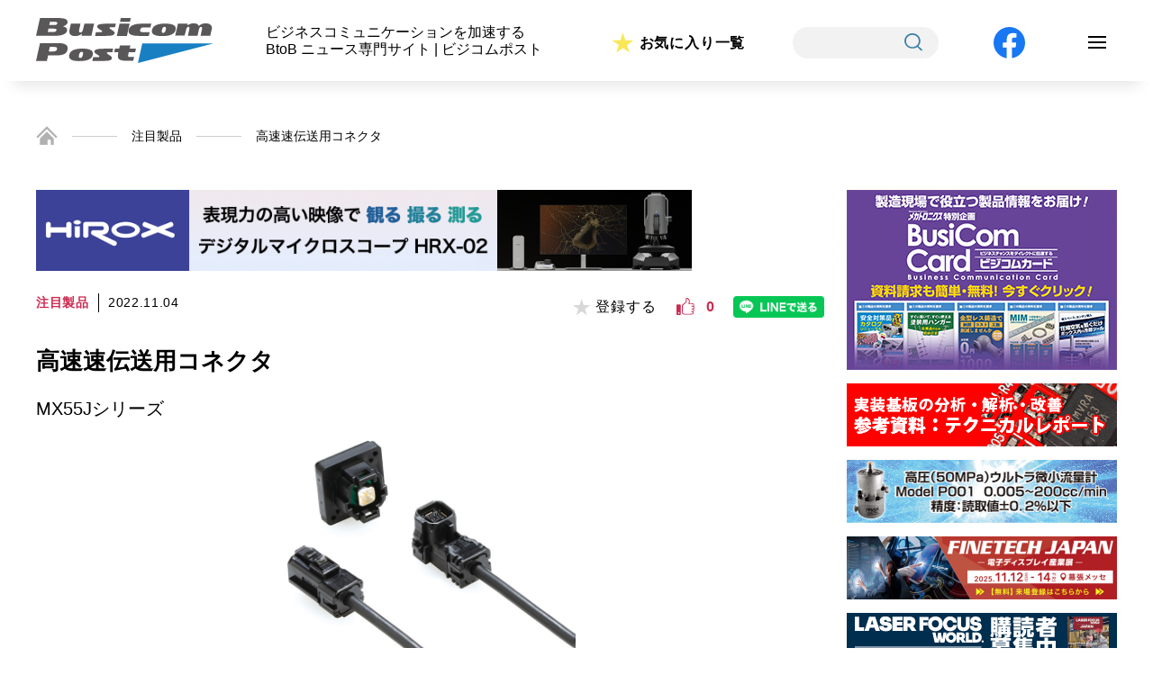

--- FILE ---
content_type: text/html; charset=UTF-8
request_url: https://busicompost.com/product/%E9%AB%98%E9%80%9F%E9%80%9F%E4%BC%9D%E9%80%81%E7%94%A8%E3%82%B3%E3%83%8D%E3%82%AF%E3%82%BF/
body_size: 10922
content:











<!doctype html>
<html><head>
	<!-- Google Tag Manager -->
	<script>(function(w,d,s,l,i){w[l]=w[l]||[];w[l].push({'gtm.start':
	new Date().getTime(),event:'gtm.js'});var f=d.getElementsByTagName(s)[0],
	j=d.createElement(s),dl=l!='dataLayer'?'&l='+l:'';j.async=true;j.src=
	'https://www.googletagmanager.com/gtm.js?id='+i+dl;f.parentNode.insertBefore(j,f);
	})(window,document,'script','dataLayer','GTM-THL5M7P');</script>
	<!-- End Google Tag Manager -->

    <meta charset="utf-8">
    <meta http-equiv="X-UA-Compatible" content="IE=edge">
    <meta name="viewport" content="width=device-width">
    <meta name="ニュース専門サイト,ビジコムポスト,注目製品,イベント情報,新着,スペシャルインタービュー,テクニカルレポート" content="">
    <meta name="ビジネスコミュニケーションを加速する BtoB ニュース専門サイト ビジコムポスト · 注目製品 · イベント情報 · 新着 · スペシャルインタービュー · テクニカルレポート" content="">
	    <title>高速速伝送用コネクタ｜Busicom Post</title>
    	<link rel="icon" href="https://busicompost.com/assets/images/common/faviconV2.png" />
    <link rel="stylesheet" href="https://busicompost.com/assets/css/style.css">
	<link rel="stylesheet" href="https://busicompost.com/assets/css/index.css">
	<link rel="stylesheet" href="https://busicompost.com/assets/css/common.css">

	<!-- ご意見・お問い合わせ -->
	
	<!-- ご意見・お問い合わせ（確認画面） -->
	
	<!-- ご意見・お問い合わせ（完了画面） -->
	
	<!-- 新規会員登録（閲覧者用） -->
	
	<!-- 新規会員登録（閲覧者用）（確認画面） -->
	
	<!-- 新規会員登録（閲覧者用）（完了画面） -->
	
	<!-- ご意見・お問い合わせ -->
	
	<!-- 産業界主要企業カタログ総覧（資料請求） -->
	
	<!-- 産業界主要企業カタログ総覧（確認画面） -->
	
	<!-- 産業界主要企業カタログ総覧（完了画面） -->
	
	<!-- ビジコム専用WEBページ（資料請求） -->
	
	<!-- ビジコム専用WEBページ（確認画面） -->
	
	<!-- ビジコム専用WEBページ（完了画面） -->
	
	<!-- ビジコムポストについて -->
	
	<!-- 広告掲載について -->
	
	<!-- 著作権について -->
	
	<!-- プライバシーポリシー -->
	
	<!-- ログイン -->
	
	<!-- 新規会員登録 -->
	
	<!-- 会員プロフィール -->
	
	<!-- お気に入り一覧 -->
	
	<!-- TOPICS -->
	
	<!-- TOPICS詳細 -->
	
	<!-- 検索結果一覧 -->
	
	<!-- テクニカルレポート一覧 -->
	
	<!-- テクニカルレポート詳細 -->
	
	<!-- 注目製品一覧 -->
	
	<!-- 注目製品詳細 -->
		<link rel="stylesheet" href="https://busicompost.com/assets/css/single-product.css" media="all">
	
	<!-- 新着記事一覧 -->
	
	<!-- スペシャルインタビュー一覧 -->
	
	<!-- スペシャルインタビュー詳細 -->
	
	<!-- お気に入り記事一覧 -->
	
	<!-- イベント一覧 -->
	
    <!-- イベント情報詳細 -->
	
	<!-- 産業界主要企業カタログ総覧 -->
	
	<!-- メカトロニクス Digital Book版 -->
	
	<!-- メカトロニクス Digital Book版詳細 -->
	
	<!-- 実装技術 Digital Book 特別版 -->
	
	<!-- ビジコム専用WEBページ -->
	
	<!-- ハッシュタグ -->
	


	<!-- css -->

    <!-- JS -->
    <script src="https://code.jquery.com/jquery-3.4.1.js"></script>
    <script>
        if ( ( navigator.userAgent.indexOf( 'iPhone' ) > 0 ) || navigator.userAgent.indexOf( 'iPod' ) > 0 || navigator.userAgent.indexOf( 'Android' ) > 0 ) {
            document.write( '<meta name="viewport" content="width=device-width,user-scalable=yes,maximum-scale=2">' );
        } else {
            document.write( '<meta name="viewport" content="width=1200,user-scalable=yes,maximum-scale=2">' );
        }
    </script>

	<meta name='robots' content='max-image-preview:large' />
<link rel='dns-prefetch' href='//s.w.org' />
<script type="text/javascript">
window._wpemojiSettings = {"baseUrl":"https:\/\/s.w.org\/images\/core\/emoji\/13.1.0\/72x72\/","ext":".png","svgUrl":"https:\/\/s.w.org\/images\/core\/emoji\/13.1.0\/svg\/","svgExt":".svg","source":{"concatemoji":"https:\/\/busicompost.com\/wp-includes\/js\/wp-emoji-release.min.js?ver=5.9.12"}};
/*! This file is auto-generated */
!function(e,a,t){var n,r,o,i=a.createElement("canvas"),p=i.getContext&&i.getContext("2d");function s(e,t){var a=String.fromCharCode;p.clearRect(0,0,i.width,i.height),p.fillText(a.apply(this,e),0,0);e=i.toDataURL();return p.clearRect(0,0,i.width,i.height),p.fillText(a.apply(this,t),0,0),e===i.toDataURL()}function c(e){var t=a.createElement("script");t.src=e,t.defer=t.type="text/javascript",a.getElementsByTagName("head")[0].appendChild(t)}for(o=Array("flag","emoji"),t.supports={everything:!0,everythingExceptFlag:!0},r=0;r<o.length;r++)t.supports[o[r]]=function(e){if(!p||!p.fillText)return!1;switch(p.textBaseline="top",p.font="600 32px Arial",e){case"flag":return s([127987,65039,8205,9895,65039],[127987,65039,8203,9895,65039])?!1:!s([55356,56826,55356,56819],[55356,56826,8203,55356,56819])&&!s([55356,57332,56128,56423,56128,56418,56128,56421,56128,56430,56128,56423,56128,56447],[55356,57332,8203,56128,56423,8203,56128,56418,8203,56128,56421,8203,56128,56430,8203,56128,56423,8203,56128,56447]);case"emoji":return!s([10084,65039,8205,55357,56613],[10084,65039,8203,55357,56613])}return!1}(o[r]),t.supports.everything=t.supports.everything&&t.supports[o[r]],"flag"!==o[r]&&(t.supports.everythingExceptFlag=t.supports.everythingExceptFlag&&t.supports[o[r]]);t.supports.everythingExceptFlag=t.supports.everythingExceptFlag&&!t.supports.flag,t.DOMReady=!1,t.readyCallback=function(){t.DOMReady=!0},t.supports.everything||(n=function(){t.readyCallback()},a.addEventListener?(a.addEventListener("DOMContentLoaded",n,!1),e.addEventListener("load",n,!1)):(e.attachEvent("onload",n),a.attachEvent("onreadystatechange",function(){"complete"===a.readyState&&t.readyCallback()})),(n=t.source||{}).concatemoji?c(n.concatemoji):n.wpemoji&&n.twemoji&&(c(n.twemoji),c(n.wpemoji)))}(window,document,window._wpemojiSettings);
</script>
<style type="text/css">
img.wp-smiley,
img.emoji {
	display: inline !important;
	border: none !important;
	box-shadow: none !important;
	height: 1em !important;
	width: 1em !important;
	margin: 0 0.07em !important;
	vertical-align: -0.1em !important;
	background: none !important;
	padding: 0 !important;
}
</style>
	<link rel='stylesheet' id='wp-block-library-css'  href='https://busicompost.com/wp-includes/css/dist/block-library/style.min.css?ver=5.9.12' type='text/css' media='all' />
<style id='global-styles-inline-css' type='text/css'>
body{--wp--preset--color--black: #000000;--wp--preset--color--cyan-bluish-gray: #abb8c3;--wp--preset--color--white: #ffffff;--wp--preset--color--pale-pink: #f78da7;--wp--preset--color--vivid-red: #cf2e2e;--wp--preset--color--luminous-vivid-orange: #ff6900;--wp--preset--color--luminous-vivid-amber: #fcb900;--wp--preset--color--light-green-cyan: #7bdcb5;--wp--preset--color--vivid-green-cyan: #00d084;--wp--preset--color--pale-cyan-blue: #8ed1fc;--wp--preset--color--vivid-cyan-blue: #0693e3;--wp--preset--color--vivid-purple: #9b51e0;--wp--preset--gradient--vivid-cyan-blue-to-vivid-purple: linear-gradient(135deg,rgba(6,147,227,1) 0%,rgb(155,81,224) 100%);--wp--preset--gradient--light-green-cyan-to-vivid-green-cyan: linear-gradient(135deg,rgb(122,220,180) 0%,rgb(0,208,130) 100%);--wp--preset--gradient--luminous-vivid-amber-to-luminous-vivid-orange: linear-gradient(135deg,rgba(252,185,0,1) 0%,rgba(255,105,0,1) 100%);--wp--preset--gradient--luminous-vivid-orange-to-vivid-red: linear-gradient(135deg,rgba(255,105,0,1) 0%,rgb(207,46,46) 100%);--wp--preset--gradient--very-light-gray-to-cyan-bluish-gray: linear-gradient(135deg,rgb(238,238,238) 0%,rgb(169,184,195) 100%);--wp--preset--gradient--cool-to-warm-spectrum: linear-gradient(135deg,rgb(74,234,220) 0%,rgb(151,120,209) 20%,rgb(207,42,186) 40%,rgb(238,44,130) 60%,rgb(251,105,98) 80%,rgb(254,248,76) 100%);--wp--preset--gradient--blush-light-purple: linear-gradient(135deg,rgb(255,206,236) 0%,rgb(152,150,240) 100%);--wp--preset--gradient--blush-bordeaux: linear-gradient(135deg,rgb(254,205,165) 0%,rgb(254,45,45) 50%,rgb(107,0,62) 100%);--wp--preset--gradient--luminous-dusk: linear-gradient(135deg,rgb(255,203,112) 0%,rgb(199,81,192) 50%,rgb(65,88,208) 100%);--wp--preset--gradient--pale-ocean: linear-gradient(135deg,rgb(255,245,203) 0%,rgb(182,227,212) 50%,rgb(51,167,181) 100%);--wp--preset--gradient--electric-grass: linear-gradient(135deg,rgb(202,248,128) 0%,rgb(113,206,126) 100%);--wp--preset--gradient--midnight: linear-gradient(135deg,rgb(2,3,129) 0%,rgb(40,116,252) 100%);--wp--preset--duotone--dark-grayscale: url('#wp-duotone-dark-grayscale');--wp--preset--duotone--grayscale: url('#wp-duotone-grayscale');--wp--preset--duotone--purple-yellow: url('#wp-duotone-purple-yellow');--wp--preset--duotone--blue-red: url('#wp-duotone-blue-red');--wp--preset--duotone--midnight: url('#wp-duotone-midnight');--wp--preset--duotone--magenta-yellow: url('#wp-duotone-magenta-yellow');--wp--preset--duotone--purple-green: url('#wp-duotone-purple-green');--wp--preset--duotone--blue-orange: url('#wp-duotone-blue-orange');--wp--preset--font-size--small: 13px;--wp--preset--font-size--medium: 20px;--wp--preset--font-size--large: 36px;--wp--preset--font-size--x-large: 42px;}.has-black-color{color: var(--wp--preset--color--black) !important;}.has-cyan-bluish-gray-color{color: var(--wp--preset--color--cyan-bluish-gray) !important;}.has-white-color{color: var(--wp--preset--color--white) !important;}.has-pale-pink-color{color: var(--wp--preset--color--pale-pink) !important;}.has-vivid-red-color{color: var(--wp--preset--color--vivid-red) !important;}.has-luminous-vivid-orange-color{color: var(--wp--preset--color--luminous-vivid-orange) !important;}.has-luminous-vivid-amber-color{color: var(--wp--preset--color--luminous-vivid-amber) !important;}.has-light-green-cyan-color{color: var(--wp--preset--color--light-green-cyan) !important;}.has-vivid-green-cyan-color{color: var(--wp--preset--color--vivid-green-cyan) !important;}.has-pale-cyan-blue-color{color: var(--wp--preset--color--pale-cyan-blue) !important;}.has-vivid-cyan-blue-color{color: var(--wp--preset--color--vivid-cyan-blue) !important;}.has-vivid-purple-color{color: var(--wp--preset--color--vivid-purple) !important;}.has-black-background-color{background-color: var(--wp--preset--color--black) !important;}.has-cyan-bluish-gray-background-color{background-color: var(--wp--preset--color--cyan-bluish-gray) !important;}.has-white-background-color{background-color: var(--wp--preset--color--white) !important;}.has-pale-pink-background-color{background-color: var(--wp--preset--color--pale-pink) !important;}.has-vivid-red-background-color{background-color: var(--wp--preset--color--vivid-red) !important;}.has-luminous-vivid-orange-background-color{background-color: var(--wp--preset--color--luminous-vivid-orange) !important;}.has-luminous-vivid-amber-background-color{background-color: var(--wp--preset--color--luminous-vivid-amber) !important;}.has-light-green-cyan-background-color{background-color: var(--wp--preset--color--light-green-cyan) !important;}.has-vivid-green-cyan-background-color{background-color: var(--wp--preset--color--vivid-green-cyan) !important;}.has-pale-cyan-blue-background-color{background-color: var(--wp--preset--color--pale-cyan-blue) !important;}.has-vivid-cyan-blue-background-color{background-color: var(--wp--preset--color--vivid-cyan-blue) !important;}.has-vivid-purple-background-color{background-color: var(--wp--preset--color--vivid-purple) !important;}.has-black-border-color{border-color: var(--wp--preset--color--black) !important;}.has-cyan-bluish-gray-border-color{border-color: var(--wp--preset--color--cyan-bluish-gray) !important;}.has-white-border-color{border-color: var(--wp--preset--color--white) !important;}.has-pale-pink-border-color{border-color: var(--wp--preset--color--pale-pink) !important;}.has-vivid-red-border-color{border-color: var(--wp--preset--color--vivid-red) !important;}.has-luminous-vivid-orange-border-color{border-color: var(--wp--preset--color--luminous-vivid-orange) !important;}.has-luminous-vivid-amber-border-color{border-color: var(--wp--preset--color--luminous-vivid-amber) !important;}.has-light-green-cyan-border-color{border-color: var(--wp--preset--color--light-green-cyan) !important;}.has-vivid-green-cyan-border-color{border-color: var(--wp--preset--color--vivid-green-cyan) !important;}.has-pale-cyan-blue-border-color{border-color: var(--wp--preset--color--pale-cyan-blue) !important;}.has-vivid-cyan-blue-border-color{border-color: var(--wp--preset--color--vivid-cyan-blue) !important;}.has-vivid-purple-border-color{border-color: var(--wp--preset--color--vivid-purple) !important;}.has-vivid-cyan-blue-to-vivid-purple-gradient-background{background: var(--wp--preset--gradient--vivid-cyan-blue-to-vivid-purple) !important;}.has-light-green-cyan-to-vivid-green-cyan-gradient-background{background: var(--wp--preset--gradient--light-green-cyan-to-vivid-green-cyan) !important;}.has-luminous-vivid-amber-to-luminous-vivid-orange-gradient-background{background: var(--wp--preset--gradient--luminous-vivid-amber-to-luminous-vivid-orange) !important;}.has-luminous-vivid-orange-to-vivid-red-gradient-background{background: var(--wp--preset--gradient--luminous-vivid-orange-to-vivid-red) !important;}.has-very-light-gray-to-cyan-bluish-gray-gradient-background{background: var(--wp--preset--gradient--very-light-gray-to-cyan-bluish-gray) !important;}.has-cool-to-warm-spectrum-gradient-background{background: var(--wp--preset--gradient--cool-to-warm-spectrum) !important;}.has-blush-light-purple-gradient-background{background: var(--wp--preset--gradient--blush-light-purple) !important;}.has-blush-bordeaux-gradient-background{background: var(--wp--preset--gradient--blush-bordeaux) !important;}.has-luminous-dusk-gradient-background{background: var(--wp--preset--gradient--luminous-dusk) !important;}.has-pale-ocean-gradient-background{background: var(--wp--preset--gradient--pale-ocean) !important;}.has-electric-grass-gradient-background{background: var(--wp--preset--gradient--electric-grass) !important;}.has-midnight-gradient-background{background: var(--wp--preset--gradient--midnight) !important;}.has-small-font-size{font-size: var(--wp--preset--font-size--small) !important;}.has-medium-font-size{font-size: var(--wp--preset--font-size--medium) !important;}.has-large-font-size{font-size: var(--wp--preset--font-size--large) !important;}.has-x-large-font-size{font-size: var(--wp--preset--font-size--x-large) !important;}
</style>
<link rel='stylesheet' id='wp-ulike-css'  href='https://busicompost.com/wp-content/plugins/wp-ulike/assets/css/wp-ulike.min.css?ver=4.5.9' type='text/css' media='all' />
<link rel='stylesheet' id='wp-members-css'  href='https://busicompost.com/wp-content/plugins/wp-members/assets/css/forms/generic-no-float.min.css?ver=3.4.1.2' type='text/css' media='all' />
<script type='text/javascript' src='https://busicompost.com/wp-includes/js/jquery/jquery.min.js?ver=3.6.0' id='jquery-core-js'></script>
<script type='text/javascript' src='https://busicompost.com/wp-includes/js/jquery/jquery-migrate.min.js?ver=3.3.2' id='jquery-migrate-js'></script>
<link rel="https://api.w.org/" href="https://busicompost.com/wp-json/" /><link rel="alternate" type="application/json" href="https://busicompost.com/wp-json/wp/v2/product/35886" /><link rel="EditURI" type="application/rsd+xml" title="RSD" href="https://busicompost.com/xmlrpc.php?rsd" />
<link rel="wlwmanifest" type="application/wlwmanifest+xml" href="https://busicompost.com/wp-includes/wlwmanifest.xml" /> 
<meta name="generator" content="WordPress 5.9.12" />
<link rel="canonical" href="https://busicompost.com/product/%e9%ab%98%e9%80%9f%e9%80%9f%e4%bc%9d%e9%80%81%e7%94%a8%e3%82%b3%e3%83%8d%e3%82%af%e3%82%bf/" />
<link rel='shortlink' href='https://busicompost.com/?p=35886' />
<link rel="alternate" type="application/json+oembed" href="https://busicompost.com/wp-json/oembed/1.0/embed?url=https%3A%2F%2Fbusicompost.com%2Fproduct%2F%25e9%25ab%2598%25e9%2580%259f%25e9%2580%259f%25e4%25bc%259d%25e9%2580%2581%25e7%2594%25a8%25e3%2582%25b3%25e3%2583%258d%25e3%2582%25af%25e3%2582%25bf%2F" />
<link rel="alternate" type="text/xml+oembed" href="https://busicompost.com/wp-json/oembed/1.0/embed?url=https%3A%2F%2Fbusicompost.com%2Fproduct%2F%25e9%25ab%2598%25e9%2580%259f%25e9%2580%259f%25e4%25bc%259d%25e9%2580%2581%25e7%2594%25a8%25e3%2582%25b3%25e3%2583%258d%25e3%2582%25af%25e3%2582%25bf%2F&#038;format=xml" />

</head>
<body id=single-product >
	<!-- Google Tag Manager (noscript) -->
	<noscript><iframe src="https://www.googletagmanager.com/ns.html?id=GTM-THL5M7P"
	height="0" width="0" style="display:none;visibility:hidden"></iframe></noscript>
	<!-- End Google Tag Manager (noscript) -->

<header style="padding:20px">
	<div class="wrap">
		<div id="logo"><a href="https://busicompost.com/"><img src="https://busicompost.com/assets/images/common/i_logo.svg" alt=""></a></div>
		<p class="pc">ビジネスコミュニケーションを加速する<br>BtoB ニュース専門サイト | ビジコムポスト</p>

		<div class="favorite"><a href="https://busicompost.com/favorite/">お気に入り一覧</a></div>
		<div class="search">
			<span>
				<form action="https://busicompost.com" method="get" id="searchform">
    <input type="text" name="s" id="s">
    <button type="submit"><img src="https://busicompost.com/assets/images/common/i_search.svg" alt="検索"></button>
</form>
			</span>
		</div>
		<div class="facebook"><a href="https://www.facebook.com/Busicompost/" target="_blank"><img src="https://busicompost.com/assets/images/common/bt_facebook.svg" alt="FACEBOOK"></a></div>
				<div class="navi-btn" id="navi-btn">
			<span></span>
			<span></span>
			<span></span>
		</div>
		<div class="search search-sp">
			<span>
				<form action="https://busicompost.com" method="get" id="searchform">
    <input type="text" name="s" id="s">
    <button type="submit"><img src="https://busicompost.com/assets/images/common/i_search.svg" alt="検索"></button>
</form>
			</span>
		</div>
		<div id="navi-menu">
			<ul>
				<li>
					<a href="https://busicompost.com/">
						TOP<br><span>トップ</span>
					</a>
				</li>
				<li>
					<a href="https://busicompost.com/news-list">
						NEWS<br><span>新着情報</span>
					</a>
				</li>
				<li>
					<a href="https://busicompost.com/product">
						PRODUCT<br><span>注目製品</span>
					</a>
				</li>
				<li>
					<a href="https://busicompost.com/interview">
						INTERVIEW<br><span>スペシャルインタビュー</span>
					</a>
				</li>
				<li>
					<a href="https://busicompost.com/report">
						TECHNICAL REPORT<br><span>テクニカルレポート</span>
					</a>
				</li>
				<li>
					<a href="https://busicompost.com/topics">
						TOPICS<br><span>トピックス</span>
					</a>
				</li>
				<li>
					<a href="https://busicompost.com/events">
						EVENTS<br><span>イベント情報</span>
					</a>
				</li>
				<li>
					<a href="https://busicompost.com/book">
						MECHATRONICS DIGITAL BOOK<br><span>メカトロニクス デジタルブック</span>
					</a>
				</li>
				<li>
					<a href="https://busicompost.com/jisso">
						JISSO DIGITAL BOOK<br><span>実装技術 デジタルブック</span>
					</a>
				</li>
							</ul>
		</div>


	</div>
</header>	
<!-- パンくずリスト -->
<section id="breadcrumb">
	<ul class="breadcrumb-list">
		<li><a href="https://busicompost.com/"><img src="https://busicompost.com/assets/images/common/i_home.png" alt="ホーム"></a></li>
		<li><a href="https://busicompost.com/product">注目製品</a></li>
        <li>高速速伝送用コネクタ</li>
	</ul>
</section>
    
<!-- Main Contents -->
<main>
	<section>
		
		<div class="main_contents">
			<div class="main_banner pc">
		 
		<a href="https://www.hirox.com/?utm_source=busicompost&utm_medium=banner&utm_campaign=Gicho_banner_big" Onclick="ga('send','event','ad', 'click','super_rectangle');" class="img01" target="_blank"><img src="https://busicompost.com/wp-content/uploads/2024/09/bt_hirox-2.png" alt=""></a>
			</div>
<!-- while文 -->
<!-- if文 -->			<div class="block">
				<div class="cat_box">
					<div class="cat">注目製品</div>
					<div class="date">2022.11.04</div>
					<div class="fav_box">
						<div class="reg">
							<button class="favorite_button_in" data-favorite-id="35886">
								<p><span>登録する</span></p>
							</button>
						</div>
						<div class="good">		<div class="wpulike wpulike-default " ><div class="wp_ulike_general_class wp_ulike_is_not_liked"><button type="button"
					aria-label="いいねボタン"
					data-ulike-id="35886"
					data-ulike-nonce="3c04926512"
					data-ulike-type="post"
					data-ulike-template="wpulike-default"
					data-ulike-display-likers=""
					data-ulike-likers-style="popover"
					class="wp_ulike_btn wp_ulike_put_image wp_post_btn_35886"></button><span class="count-box wp_ulike_counter_up" data-ulike-counter-value="0"></span>			</div><style>.wp_ulike_btn.wp_ulike_put_image:after { background-image: url(https://www.busicompost.jp/wp-content/uploads/2022/01/i_like.png) !important; }</style>		</div>
	</div>
						<div class="line"><a href="http://line.me/R/msg/text/?高速速伝送用コネクタ%0D%0Ahttps://busicompost.com/product/%e9%ab%98%e9%80%9f%e9%80%9f%e4%bc%9d%e9%80%81%e7%94%a8%e3%82%b3%e3%83%8d%e3%82%af%e3%82%bf/"><img src="https://busicompost.com/assets/images/single-product-cr/bt_line.png"></a></div>
					</div>
                 </div>
				
				<div class="title">高速速伝送用コネクタ</div>
				<div class="name">MX55Jシリーズ</div>
				                
                                <figure>
                    <img src="https://busicompost.com/wp-content/uploads/2022/11/19-4-ZZZ-21.jpg" alt="">
                </figure>
                
                <p><p>車載デジタルカメラ向けの高速伝送用コネクタ。特徴は、①差動信号LVDSに対応した伝送特性を実現、②リアケースコネクタは車載カメラ標準サイズに設定（23×23mm）、③伝送性能と信頼性確保のため、ハーネスにて供給、④GNDシェルにてコネクタ全面を覆い、端子をグランドとして使用することでEMI対策を強化、⑤コネクタの嵌合に際しては耐こじり構造とし、メカニカルロックを採用、⑥誤挿入防止のためのキーを設置、⑦ケーブルコネクタのキーを変更することで4方向のケーブル引出しが可能（アングルタイプ）、⑧小型ながら高い保持力を実現、など。</p>
</p>				
                <!-- ページャー -->
				<ul class="pagination">
																													</ul>
				
				
				
				<div class="source_list">
					<dl>
						<dt>会社名</dt>
						<dd><a href="https://www.jae.com" target="_blank" class="link">日本航空電子工業（株）　</a></dd>
						<dt>所在地</dt>
						<dd>東京都渋谷区道玄坂1-21-1</dd>
					</dl>
				</div>
				<div class="tags">
					<a href="https://busicompost.com/tag/%e3%82%b3%e3%83%8d%e3%82%af%e3%82%bf/">#コネクタ</a>				</div>
				
				<div class="bt_induction">
					<div class="prev">
                                                    <p><a href="https://busicompost.com/product/%e7%9b%b4%e6%b5%81%e9%9b%bb%e6%ba%90/" rel="prev">前の記事</a></p>
                                            </div>
					<div class="next">
                                                    <p><a href="https://busicompost.com/product/%e3%82%aa%e3%82%b7%e3%83%ad%e3%82%b9%e3%82%b3%e3%83%bc%e3%83%97-13/" rel="next">次の記事</a></p>
                                            </div>
				</div>
				
			</div>
			
			<!-- 関連記事 -->
						<aside class="related_post">
				<div class="block">
					<h3 class="dot">関連記事</h3>
					<ul class="news_list">

						
						<li>
                                                        <a href="https://busicompost.com/product/%e9%98%b2%e6%b0%b4%e5%88%86%e5%b2%90%e3%82%b3%e3%83%8d%e3%82%af%e3%82%bf-2/">
                                                            <div class="date">2025.11.14</div>
                                <div class="txt_box" >
                                                                        <div class="title">防水分岐コネクタ</div>
                                                                                                             
                                    <p>各種工事関係車両におけるワイヤハーネスの電源、信号分岐接続向けに、多様な回路構成バリエーションに対応可能な防水分岐コネクタ。特徴は、①多様な分岐バリエ...</p>
                                                                                                        </div>

                                                                                                            <figure class="img" >
                                        <img src="https://busicompost.com/wp-content/uploads/2025/11/25-12-C-1.jpg" alt="">
                                    </figure>
                                    
                                <a href="https://busicompost.com/product">
                                    <div class="cat_box">
                                        <div class="cat">
                                            注目製品                                        </div>
                                    </div>
                                </a>
                            </a>
                            <div class="fav_box">
                                <div class="reg">
                                    <button class="favorite_button_in" data-favorite-id="59433">
                                        <p><span>登録する</span></p>
                                    </button>
                                </div>
                                <div class="good"><object>		<div class="wpulike wpulike-default " ><div class="wp_ulike_general_class wp_ulike_is_not_liked"><button type="button"
					aria-label="いいねボタン"
					data-ulike-id="59433"
					data-ulike-nonce="36b563dbe4"
					data-ulike-type="post"
					data-ulike-template="wpulike-default"
					data-ulike-display-likers=""
					data-ulike-likers-style="popover"
					class="wp_ulike_btn wp_ulike_put_image wp_post_btn_59433"></button><span class="count-box wp_ulike_counter_up" data-ulike-counter-value="0"></span>			</div><style>.wp_ulike_btn.wp_ulike_put_image:after { background-image: url(https://www.busicompost.jp/wp-content/uploads/2022/01/i_like.png) !important; }</style>		</div>
	</object></div>
                            </div>
                        </li>
						
						<li>
                                                        <a href="https://busicompost.com/product/%e9%98%b2%e6%b0%b4%e5%88%86%e5%b2%90%e3%82%b3%e3%83%8d%e3%82%af%e3%82%bf/">
                                                            <div class="date">2025.11.06</div>
                                <div class="txt_box" >
                                                                        <div class="title">防水分岐コネクタ</div>
                                                                                                             
                                    <p>各種工事関係車両におけるワイヤハーネスの電源、信号分岐接続向けに、多様な回路構成バリエーションに対応可能な防水分岐コネクタ。特徴は、①多様な分岐バリエ...</p>
                                                                                                        </div>

                                                                                                            <figure class="img" >
                                        <img src="https://busicompost.com/wp-content/uploads/2025/10/25-11-ROB-04.jpg" alt="">
                                    </figure>
                                    
                                <a href="https://busicompost.com/product">
                                    <div class="cat_box">
                                        <div class="cat">
                                            注目製品                                        </div>
                                    </div>
                                </a>
                            </a>
                            <div class="fav_box">
                                <div class="reg">
                                    <button class="favorite_button_in" data-favorite-id="59281">
                                        <p><span>登録する</span></p>
                                    </button>
                                </div>
                                <div class="good"><object>		<div class="wpulike wpulike-default " ><div class="wp_ulike_general_class wp_ulike_is_not_liked"><button type="button"
					aria-label="いいねボタン"
					data-ulike-id="59281"
					data-ulike-nonce="817ea5eda0"
					data-ulike-type="post"
					data-ulike-template="wpulike-default"
					data-ulike-display-likers=""
					data-ulike-likers-style="popover"
					class="wp_ulike_btn wp_ulike_put_image wp_post_btn_59281"></button><span class="count-box wp_ulike_counter_up" data-ulike-counter-value="0"></span>			</div><style>.wp_ulike_btn.wp_ulike_put_image:after { background-image: url(https://www.busicompost.jp/wp-content/uploads/2022/01/i_like.png) !important; }</style>		</div>
	</object></div>
                            </div>
                        </li>
						
						<li>
                                                        <a href="https://busicompost.com/product/%e5%9e%82%e7%9b%b4%e3%83%ac%e3%82%bb%e3%83%97%e3%82%bf%e3%82%af%e3%83%ab%e3%82%b3%e3%83%8d%e3%82%af%e3%82%bf-3/">
                                                            <div class="date">2025.10.24</div>
                                <div class="txt_box" >
                                                                        <div class="title">垂直レセプタクルコネクタ</div>
                                                                                                             
                                    <p>プラグコネクタとの嵌合を容易にするガイドを設け、接続の確実性と作業効率を向上させた垂直レセプタクルコネクタ。特徴は、①嵌合ガイドを設けプラグコネクタの...</p>
                                                                                                        </div>

                                                                                                            <figure class="img" >
                                        <img src="https://busicompost.com/wp-content/uploads/2025/10/25-11-FPD-01.jpg" alt="">
                                    </figure>
                                    
                                <a href="https://busicompost.com/product">
                                    <div class="cat_box">
                                        <div class="cat">
                                            注目製品                                        </div>
                                    </div>
                                </a>
                            </a>
                            <div class="fav_box">
                                <div class="reg">
                                    <button class="favorite_button_in" data-favorite-id="59158">
                                        <p><span>登録する</span></p>
                                    </button>
                                </div>
                                <div class="good"><object>		<div class="wpulike wpulike-default " ><div class="wp_ulike_general_class wp_ulike_is_not_liked"><button type="button"
					aria-label="いいねボタン"
					data-ulike-id="59158"
					data-ulike-nonce="d58140175b"
					data-ulike-type="post"
					data-ulike-template="wpulike-default"
					data-ulike-display-likers=""
					data-ulike-likers-style="popover"
					class="wp_ulike_btn wp_ulike_put_image wp_post_btn_59158"></button><span class="count-box wp_ulike_counter_up" data-ulike-counter-value="0"></span>			</div><style>.wp_ulike_btn.wp_ulike_put_image:after { background-image: url(https://www.busicompost.jp/wp-content/uploads/2022/01/i_like.png) !important; }</style>		</div>
	</object></div>
                            </div>
                        </li>
						
						<li>
                                                        <a href="https://busicompost.com/product/microsd-express%e3%82%ab%e3%83%bc%e3%83%89%e5%af%be%e5%bf%9c%e3%82%b3%e3%83%8d%e3%82%af%e3%82%bf-2/">
                                                            <div class="date">2025.10.14</div>
                                <div class="txt_box" >
                                                                        <div class="title">microSD EXPRESSカード対応コネクタ</div>
                                                                                                             
                                    <p>大容量データを高速に読み書きできる新規格の記録媒体「microSD EXPRESSカード」に対応したプッシュ-プッシュタイプコネクタ。特徴は、①PIC...</p>
                                                                                                        </div>

                                                                                                            <figure class="img" >
                                        <img src="https://busicompost.com/wp-content/uploads/2025/10/25-11-C-3.jpg" alt="">
                                    </figure>
                                    
                                <a href="https://busicompost.com/product">
                                    <div class="cat_box">
                                        <div class="cat">
                                            注目製品                                        </div>
                                    </div>
                                </a>
                            </a>
                            <div class="fav_box">
                                <div class="reg">
                                    <button class="favorite_button_in" data-favorite-id="59030">
                                        <p><span>登録する</span></p>
                                    </button>
                                </div>
                                <div class="good"><object>		<div class="wpulike wpulike-default " ><div class="wp_ulike_general_class wp_ulike_is_not_liked"><button type="button"
					aria-label="いいねボタン"
					data-ulike-id="59030"
					data-ulike-nonce="113ef49ec7"
					data-ulike-type="post"
					data-ulike-template="wpulike-default"
					data-ulike-display-likers=""
					data-ulike-likers-style="popover"
					class="wp_ulike_btn wp_ulike_put_image wp_post_btn_59030"></button><span class="count-box wp_ulike_counter_up" data-ulike-counter-value="0"></span>			</div><style>.wp_ulike_btn.wp_ulike_put_image:after { background-image: url(https://www.busicompost.jp/wp-content/uploads/2022/01/i_like.png) !important; }</style>		</div>
	</object></div>
                            </div>
                        </li>
						
						<li>
                                                        <a href="https://busicompost.com/product/microsd-express%e3%82%ab%e3%83%bc%e3%83%89%e5%af%be%e5%bf%9c%e3%82%b3%e3%83%8d%e3%82%af%e3%82%bf/">
                                                            <div class="date">2025.09.12</div>
                                <div class="txt_box" >
                                                                        <div class="title">microSD EXPRESSカード対応コネクタ</div>
                                                                                                             
                                    <p>大容量データを高速に読み書きできる新規格の記録媒体「microSD EXPRESSカード」に対応したプッシュ-プッシュタイプコネクタ。特徴は、①PIC...</p>
                                                                                                        </div>

                                                                                                            <figure class="img" >
                                        <img src="https://busicompost.com/wp-content/uploads/2025/09/25-10-CEA-08.jpg" alt="">
                                    </figure>
                                    
                                <a href="https://busicompost.com/product">
                                    <div class="cat_box">
                                        <div class="cat">
                                            注目製品                                        </div>
                                    </div>
                                </a>
                            </a>
                            <div class="fav_box">
                                <div class="reg">
                                    <button class="favorite_button_in" data-favorite-id="58736">
                                        <p><span>登録する</span></p>
                                    </button>
                                </div>
                                <div class="good"><object>		<div class="wpulike wpulike-default " ><div class="wp_ulike_general_class wp_ulike_is_not_liked"><button type="button"
					aria-label="いいねボタン"
					data-ulike-id="58736"
					data-ulike-nonce="82674d01b1"
					data-ulike-type="post"
					data-ulike-template="wpulike-default"
					data-ulike-display-likers=""
					data-ulike-likers-style="popover"
					class="wp_ulike_btn wp_ulike_put_image wp_post_btn_58736"></button><span class="count-box wp_ulike_counter_up" data-ulike-counter-value="0"></span>			</div><style>.wp_ulike_btn.wp_ulike_put_image:after { background-image: url(https://www.busicompost.jp/wp-content/uploads/2022/01/i_like.png) !important; }</style>		</div>
	</object></div>
                            </div>
                        </li>
																		</ul>
				</div>
			</aside>
		</div><!-- main_contents -->
		
		
<!doctype html>
<html><head>
    <link rel="stylesheet" href="https://busicompost.com/assets/css/style.css">
	<link rel="stylesheet" href="https://busicompost.com/assets/css/common.css">
</head>
<div class="ad_contents">
		<div class="main_banner sp">
					<a href="" Onclick="ga('send','event','ad','click','super_rectangle');" class="img01" target="_blank"><img src="https://busicompost.com/wp-content/uploads/2024/09/bt_hirox-2.png" alt=""></a>
					</div>
	<div class="ad_company">
			<ul>
												<li class="side_rectangle">
					<a href="https://www.busicompost.com/busicom/" Onclick="ga('send','event','ad','click','side_rectangle');" target="_blank"><img src="https://busicompost.com/wp-content/uploads/2025/10/200ﾃ・00_2.jpg" alt=""></a>
				</li>
								
												<li class="side_rectangle_mini01">
					<a href="https://www.hirox.com/technicalreport/?utm_source=busicompost&utm_medium=banner&utm_campaign=Gicho_banner" Onclick="ga('send','event','ad','click','side_rectangle');" target="_blank"><img src="https://busicompost.com/wp-content/uploads/2022/01/hirox_jisso_banner.gif" alt=""></a>
				</li>
								<li class="side_rectangle_mini01">
					<a href="https://www.toyocontrols.co.jp/" Onclick="ga('send','event','ad','click','side_rectangle');" target="_blank"><img src="https://busicompost.com/wp-content/uploads/2022/01/busicom-post_banner_toyo.gif" alt=""></a>
				</li>
								<li class="side_rectangle_mini01">
					<a href="https://www.material-expo.jp/tokyo/ja-jp/visit/ftj.html?utm_campaign=pr_gicho_2510&utm_medium=paid&utm_source=site-banner" Onclick="ga('send','event','ad','click','side_rectangle');" target="_blank"><img src="https://busicompost.com/wp-content/uploads/2025/10/素材-バーターバナー-300-x-70-px.png" alt=""></a>
				</li>
								<li class="side_rectangle_mini01">
					<a href="https://ex-press.jp/lfwj/" Onclick="ga('send','event','ad','click','side_rectangle');" target="_blank"><img src="https://busicompost.com/wp-content/uploads/2025/01/LFWJバナー_animated.gif" alt=""></a>
				</li>
								<li class="side_rectangle_mini01">
					<a href="https://www.busicompost.com/catalog/" Onclick="ga('send','event','ad','click','side_rectangle');" target="_blank"><img src="https://busicompost.com/wp-content/uploads/2025/10/catalog_banner.gif" alt=""></a>
				</li>
											</ul>
	</div>

	<div class="ad_info">
		<div class="ti_img"><img src="https://busicompost.com/assets/images/common/ti_ad_info.png" alt="注目情報"></div>
		<ul>
						<li>
				<a href="http://www.eightech.com/" Onclick="ga('send','event','ad','click','side_text');" target="_blank">
					<div class="txt">真空リフロー､N2リフロー､エアリフローのことなら、エイテックテクトロン（株）にお任せください。フラックスレス真空リフロー装置販売開始！</div>
					<div class="company">エイテックテクトロン株式会社</div>
				</a>
			</li>
						<li>
				<a href="https://busicompost.com/interview/%e7%8b%ac%e8%87%aa%e3%81%ae%e5%8a%a0%e5%b7%a5%e6%8a%80%e8%a1%93%e3%81%a8%e3%83%8e%e3%82%a6%e3%83%8f%e3%82%a6%e3%81%a7%e6%a7%98%e3%80%85%e3%81%aa%e6%9d%90%e6%96%99%e3%81%ab%e3%83%81%e3%83%a3%e3%83%ac/" Onclick="ga('send','event','ad','click','side_text');" target="_blank">
					<div class="txt">独自の加工技術とノウハウで様々な材料にチャレンジ
〜色々なアイデアを生み出して研究者をサポート〜
ムソー工業株式会社
代表取締役 尾針 徹治 氏</div>
					<div class="company">Gichoビジネスコミュニケーションズ株式会社</div>
				</a>
			</li>
						<li>
				<a href="https://busicompost.com/report/%e8%a9%b1%e9%a1%8c%e3%81%aeglass-pkg%e5%ae%9f%e8%a3%85%e6%8a%80%e8%a1%93%e3%81%ae%e5%8b%95%e5%90%91/" Onclick="ga('send','event','ad','click','side_text');" target="_blank">
					<div class="txt">話題のGlass PKG実装技術の動向
〜先端電子部品への応用と 最新のCuダイレクトめっきGWCについて〜
Grand Joint Technology Ltd
大西　哲也（T. Onishi）</div>
					<div class="company">Gichoビジネスコミュニケーションズ株式会社</div>
				</a>
			</li>
					</ul>
	</div>

	<div class="ad_under">
		<ul>
					</ul>
	</div>

	<div class="ad_magazine">
		<div class="ti_img"><img src="https://busicompost.com/assets/images/common/ti_ad_magazine.png" alt="最新号"></div>
		<ul>
			<li class="magazine_block">
												<a href="https://www.gicho.co.jp/mechatronics/" Onclick="ga('send','event','ad','click','mechatronics');" target="_blank">
					<div class="magazine_inner">
						<div class="img"><img src="https://busicompost.com/wp-content/uploads/2024/09/mecha202602.jpg" alt=""></div>
						<div class="release">
							<p class="date">2026年</p>
							<p class="date">1月15日発行</p>
						</div>
					</div>
					<h4>メカトロニクス・デザイン・ニュース</h4>
					<p class="issue">2026年2月号</p>
					<p class="txt">業界注目の生産財情報を全国のエンジニアへ発信！業界最多クラス 35,000部を毎月発行。</p>
				</a>
								
								<a href="https://busicompost.com/book/">
					<img src="https://busicompost.com/wp-content/uploads/2022/01/mecha_banner.gif">
				</a>
							</li>
			<li class="magazine_block">
												<a href="https://www.gicho.co.jp/ept/" Onclick="ga('send','event','ad','click','technical');" target="_blank">
					<div class="magazine_inner">
						<div class="img"><img src="https://busicompost.com/wp-content/uploads/2024/09/ept202602.jpg" alt=""></div>
						<div class="release">
							<p class="date">2026年</p>
							<p class="date">1月20日発行</p>
						</div>
					</div>
					<h4>エレクトロニクス実装技術</h4>
					<p class="issue">2026年2月号</p>
					<p class="txt">国内唯一の実装技術専門誌！エンジニアが知りたい最新情報を幅広く特集。</p>
				</a>
								
								<a href="https://busicompost.com/jisso/">
					<img src="https://busicompost.com/wp-content/uploads/2022/01/ept_banner.gif">
				</a>
							</li>
					</ul>
	</div>
	<!-- while文 -->
	<!-- if文 -->
</div><!-- ad_contents -->

	</section><!-- page-privacy -->
</main>
	
<!-- Footer -->
<aside>
	<div class="campaign_box">
		<a href="https://www.gicho.co.jp/ad/PDF/Targeting_email.pdf" target="_blank">
			<div class="img pc"><img src="https://busicompost.com/assets/images/common/i_campaign.svg"></div>
			<div class="img sp"><img src="https://busicompost.com/assets/images/common/i_campaign_sp.svg"></div>
			<!--<div class="txt"><span>セミナー・イベント・製品情報の配信</span>に、攻めのプッシュ型広告でアプローチ！</div>-->
		</a>
	</div><!-- //campaign_box -->

	<div class="service_box">
		<div class="inner">
			<h4>ご提供サービス一覧</h4>
			<ul>
				<li>
					<a href="https://www.youtube.com/channel/UCTuP_jxdTj-UtpoiLDflWqw" target="_blank">
						<div class="img"><img src="https://busicompost.com/assets/images/common/bt_service01.png" alt="企業製品紹介 動画集"></div>
						<div class="txt">企業製品紹介 動画集</div>
					</a>
				</li>
				<li>
					<a href="https://www.gicho.co.jp/busicom/" target="_blank">
						<div class="img"><img src="https://busicompost.com/assets/images/common/bt_service02.png" alt="最新情報を無料でお届け！"></div>
						<div class="txt">最新情報を無料でお届け！</div>
					</a>
				</li>
				<li>
					<a href="https://busicompost.com/catalog">
						<div class="img"><img src="https://busicompost.com/assets/images/common/bt_service03.png" alt="産業界主要企業カタログ 2021"></div>
						<div class="txt">産業界主要企業カタログ</div>
					</a>
				</li>
				<li>
					<a href="https://www.gicho.co.jp/gmaga/buy.html" target="_blank">
						<div class="img"><img src="https://busicompost.com/assets/images/common/bt_service04.png" alt="Gマガ 定期購読のご案内"></div>
						<div class="txt">Gマガ 定期購読のご案内</div>
					</a>
				</li>
				<li>
					<a href="https://busicompost.com/book">
						<div class="img"><img src="https://busicompost.com/assets/images/common/bt_service05.png" alt="業界注目の生産財情報を発信！"></div>
						<div class="txt">業界注目の生産財情報を発信！</div>
					</a>
				</li>
				<li>
					<a href="https://busicompost.com/ad">
						<div class="img"><img src="https://busicompost.com/assets/images/common/bt_service06.png" alt="広告掲載ご希望の方へ"></div>
						<div class="txt">広告掲載ご希望の方へ</div>
					</a>
				</li>
			</ul>
		</div>
	</div><!--//service_box-->
</aside>

<!-- Footer -->
<footer>
	<div class="inner">
		<div class="footer_base pc">
			<div class="logo"><a href="https://busicompost.com/"><img src="https://busicompost.com/assets/images/common/i_logo_footer.svg" alt=""></a></div>
			<p>ビジネスコミュニケーションを加速する<br>BtoB ニュース専門サイト | ビジコムポスト</p>
			<div class="facebook"><a href="https://www.facebook.com/Busicompost/" target="_blank"><img src="https://busicompost.com/assets/images/common/bt_facebook_footer.svg" alt="FACEBOOK"></a></div>
			<address>&copy; 2021 Gicho Business Communications</address>
		</div>
		<div class="footer_list">
			<ul class="first">
				<li><a href="https://busicompost.com/">トップ</a></li>
				<li><a href="https://busicompost.com/news-list">新着情報</a></li>
				<li><a href="https://busicompost.com/product">注目製品</a></li>
				<li><a href="https://busicompost.com/interview">スペシャルインタビュー</a></li>
				<li><a href="https://busicompost.com/report">テクニカルレポート</a></li>
				<li><a href="https://busicompost.com/topics">トピックス</a></li>
				<li><a href="https://busicompost.com/events">イベント情報</a></li>
			</ul>
			<ul class="center">
				<li><a href="https://busicompost.com/about">Busicom Postについて</a></li>
				<li><a href="https://busicompost.com/book">メカトロニクス Digital Book</a></li>
				<li><a href="https://busicompost.com/jisso">実装技術 Digital Book 特別版</a></li>
				<li><a href="https://www.youtube.com/channel/UCTuP_jxdTj-UtpoiLDflWqw" target="_blank">製品案内・会社説明動画集</a></li>
				<li><a href="https://busicompost.com/catalog">産業界主要企業カタログ総覧</a></li>
				<li><a href="https://www.gicho.co.jp/busicom/" target="_blank">ビジコムカード</a></li>
				<li><a href="https://busicompost.com/busicom-contact">ビジコム専用WEBページ</a></li>
			</ul>
			<ul class="last">
				<li><a href="https://busicompost.com/contact">ご意見・お問い合わせ</a></li>
				<li><a href="https://busicompost.com/ad">広告掲載ご希望の方へ</a></li>
				<li><a href="https://www.gicho.co.jp/gmaga/buy.html" target="_blank">G-マガ 定期購読お申込み</a></li>
				<li><a href="https://busicompost.com/copyright">著作権について</a></li>
				<li><a href="https://busicompost.com/privacy">プライバシーポリシー</a></li>
			</ul>
		</div>
		<div class="footer_base sp">
			<div class="logo"><a href="https://busicompost.com/"><img src="https://busicompost.com/assets/images/common/i_logo_footer.svg" alt=""></a></div>
			<p>ビジネスコミュニケーションを加速する<br>BtoB ニュース専門サイト | ビジコムポスト</p>
			<div class="facebook"><a href="https://www.facebook.com/Busicompost/" target="_blank"><img src="https://busicompost.com/assets/images/common/bt_facebook_footer.svg" alt="FACEBOOK"></a></div>
			<address>&copy; 2021 Gicho Business Communications</address>
		</div>
	</div>
</footer>
<a href="#" id="page_top"></a>

<script src="https://ajax.googleapis.com/ajax/libs/jquery/2.2.4/jquery.min.js"></script>
<script src="https://busicompost.com/assets/js/app.js"></script>
<script src="https://cdnjs.cloudflare.com/ajax/libs/jquery.matchHeight/0.7.2/jquery.matchHeight-min.js"></script>
<script>
  $(function() {
	$('.news_list li .txt_box').matchHeight();
	$('.catalog_list li .title').matchHeight();
  });
</script>
<script src="https://busicompost.com/assets/js/tab.js"></script>

<!-- お気に入り -->
<script src="https://polyfill.io/v3/polyfill.min.js"></script>
<script src="https://busicompost.com/assets/js/favorite.js"></script>
<!-- スクロールトップボタン -->
<script src="https://busicompost.com/assets/js/scrolltopcontrol.js"></script>

<script type='text/javascript' id='wp_ulike-js-extra'>
/* <![CDATA[ */
var wp_ulike_params = {"ajax_url":"https:\/\/busicompost.com\/wp-admin\/admin-ajax.php","notifications":"1"};
/* ]]> */
</script>
<script type='text/javascript' src='https://busicompost.com/wp-content/plugins/wp-ulike/assets/js/wp-ulike.min.js?ver=4.5.9' id='wp_ulike-js'></script>
</body>
</html>


--- FILE ---
content_type: text/css
request_url: https://busicompost.com/assets/css/single-product.css
body_size: 1901
content:
@charset "UTF-8";
#single-product #breadcrumb {
  padding-top: 160px;
}
@media screen and (min-width: 641px) {
  #single-product #breadcrumb {
    padding-top: 120px;
  }
}
#single-product #key {
  height: auto;
}
#single-product #key .inner {
  padding: 0;
}
@media screen and (min-width: 641px) {
  #single-product #key .inner {
    padding: 40px 0 20px 10px;
  }
}
#single-product .good .wpulike-default {
  padding: 0;
}
#single-product .good .wpulike-default .wp_ulike_btn {
  background-color: transparent;
  padding: 0 0 0 30px;
  min-width: 0;
}
#single-product .good .wpulike-default .wp_ulike_general_class {
  background-color: transparent;
}
#single-product .good .wpulike-default .wp_ulike_general_class .wp_ulike_put_image:after {
  background: url("../images/index/i_good_on.svg") no-repeat !important;
  height: 20px;
  width: 20px;
}
#single-product .good .wpulike-default .wp_ulike_general_class .wp_ulike_btn_is_active::after {
  filter: none;
}
#single-product .good .wpulike-default .wp_ulike_general_class .count-box {
  font-weight: bold;
  color: #CB2B50;
  box-shadow: none;
  background-color: transparent;
  font-size: 16px;
}
#single-product .good .wpulike-default .wp_ulike_general_class .count-box::before {
  content: none;
}
@media screen and (min-width: 641px) {
  #single-product main .main_contents {
    width: 875px;
    float: left;
  }
}
#single-product main .main_contents .block figure {
  margin: 0 auto 20px;
}
#single-product main .main_contents .block figure img {
  height: 245px;
  margin: 0 auto;
}
#single-product main .main_contents .cat_box {
  clear: both;
  overflow: hidden;
  margin-bottom: 5%;
}
@media screen and (min-width: 641px) {
  #single-product main .main_contents .cat_box {
    margin-bottom: 3%;
  }
}
#single-product main .main_contents .cat_box .cat {
  font-size: 3.2vw;
  line-height: 1.5;
  letter-spacing: 0.05em;
  font-weight: bold;
  color: #CB2B50;
  float: left;
}
@media screen and (min-width: 641px) {
  #single-product main .main_contents .cat_box .cat {
    font-size: 14px;
  }
}
#single-product main .main_contents .cat_box .date {
  float: left;
  border-left: 1px solid #000000;
  padding: 0 0 0 10px;
  margin: 0 0 0 10px;
  font-size: 3.2vw;
  line-height: 1.5;
  letter-spacing: 0.05em;
}
@media screen and (min-width: 641px) {
  #single-product main .main_contents .cat_box .date {
    font-size: 14px;
  }
}
#single-product main .main_contents .cat_box .fav_box {
  clear: both;
  overflow: hidden;
  display: flex;
  justify-content: flex-start;
  flex-wrap: wrap;
  align-items: center;
}
@media screen and (min-width: 641px) {
  #single-product main .main_contents .cat_box .fav_box {
    float: right;
    justify-content: flex-end;
    width: 46%;
    clear: initial;
  }
}
#single-product main .main_contents .cat_box .fav_box .reg {
  font-weight: bold;
  margin: 0 10% 0 0;
  width: 110px;
}
#single-product main .main_contents .cat_box .fav_box .reg span {
  background: url("../images/archive-news/i_reg_off.png") no-repeat left center;
  padding-left: 25px;
  min-height: 25px;
  display: inline-block;
  line-height: 1.8;
}
#single-product main .main_contents .cat_box .fav_box .reg span.on {
  background: url("../images/archive-news/i_reg_on.png") no-repeat left center;
}
#single-product main .main_contents .cat_box .fav_box .good {
  font-weight: bold;
  margin: 0 10% 0 0;
}
#single-product main .main_contents h3 {
  background: url("../images/common/i_dot.png");
  padding: 20px;
  margin-bottom: 3%;
  font-size: 3.6vw;
  line-height: 1.5;
  font-weight: bold;
  text-align: left;
}
@media screen and (min-width: 641px) {
  #single-product main .main_contents h3 {
    font-size: 20px;
  }
}
#single-product main .main_contents .title {
  font-size: 5vw;
  line-height: 1.5;
  font-weight: bold;
  margin: 0 0 2% 0;
}
@media screen and (min-width: 641px) {
  #single-product main .main_contents .title {
    font-size: 26px;
  }
}
#single-product main .main_contents .name {
  font-size: 3.6vw;
  line-height: 1.5;
  font-weight: 500;
  margin: 0 0 2% 0;
}
@media screen and (min-width: 641px) {
  #single-product main .main_contents .name {
    font-size: 20px;
  }
}
#single-product main .main_contents .img {
  text-align: center;
  margin-bottom: 5%;
}
@media screen and (min-width: 641px) {
  #single-product main .main_contents .img {
    float: right;
    width: 300px;
  }
}
#single-product main .main_contents .img img {
  display: inline;
}
#single-product main .main_contents .excerpt {
  font-size: 16px;
  line-height: 1.5;
  letter-spacing: 0.05em;
  margin-bottom: 5%;
}
@media screen and (min-width: 641px) {
  #single-product main .main_contents .excerpt {
    float: left;
    width: 540px;
  }
}
#single-product main .main_contents .product_box {
  clear: both;
  overflow: hidden;
}
#single-product main .main_contents .product_box h4 {
  font-weight: bold;
  color: #000000;
  font-size: 3.6vw;
  line-height: 1.5;
  margin-bottom: 5%;
  display: inline-block;
  position: relative;
}
@media screen and (min-width: 641px) {
  #single-product main .main_contents .product_box h4 {
    font-size: 20px;
  }
}
#single-product main .main_contents .product_box h4:before {
  content: "";
  position: absolute;
  left: 0%;
  bottom: -10px; /*下線の上下位置調整*/
  display: inline-block;
  width: 100px; /*下線の幅*/
  height: 2px; /*下線の太さ*/
  -moz-transform: translateX(-50%);
  -webkit-transform: translateX(-50%);
  -ms-transform: translateX(-50%);
  transform: translate(-50%); /*位置調整*/
  background-color: #666666; /*下線の色*/
}
#single-product main .main_contents .product_box p {
  margin-bottom: 3%;
  font-size: 16px;
  line-height: 1.5;
  letter-spacing: 0.05em;
}
#single-product main .main_contents .product_box .photo_box {
  clear: both;
  overflow: hidden;
  margin-bottom: 5%;
}
#single-product main .main_contents .product_box .photo_box img {
  display: inline-block;
  margin: 0 2% 2% 0;
}
#single-product main .main_contents .source_list {
  clear: both;
  overflow: hidden;
  border-top: 1px solid #ccc;
  border-bottom: 1px solid #ccc;
  padding: 2% 0 0 0;
  margin-bottom: 5%;
  margin-top: 60px;
}
#single-product main .main_contents .source_list dl {
  display: -webkit-flex;
  display: -moz-flex;
  display: flex;
  flex-wrap: wrap;
  align-items: stretch;
  width: 100%;
  border-bottom: none;
}
#single-product main .main_contents .source_list dt {
  padding: 5px 10px;
  width: 33%;
  border-right: 1px solid #ccc;
  font-weight: bold;
  margin-bottom: 10px;
}
@media screen and (min-width: 641px) {
  #single-product main .main_contents .source_list dt {
    width: 150px;
    margin-bottom: 20px;
  }
}
#single-product main .main_contents .source_list dd {
  padding: 5px 0px 5px 5%;
  width: 67%;
  margin-bottom: 10px;
}
@media screen and (min-width: 641px) {
  #single-product main .main_contents .source_list dd {
    width: calc(100% - 150px);
    padding: 5px 0px 5px 40px;
    margin-bottom: 20px;
  }
}
#single-product main .main_contents .source_list .link {
  background: url("../images/common/i_blank_company.svg") no-repeat right center;
  background-size: 12px;
  padding-right: 20px;
}
#single-product main .main_contents .tags {
  clear: both;
  overflow: hidden;
  margin-bottom: 5%;
}
#single-product main .main_contents .tags a {
  display: inline-block;
  margin-right: 2%;
  color: #428CD6;
  margin-bottom: 1%;
}
#single-product main .main_contents .news_list {
  clear: both;
  overflow: hidden;
  display: flex;
  flex-wrap: wrap;
  padding-bottom: 5%;
}
#single-product main .main_contents .news_list li {
  position: relative;
  box-shadow: 5px 5px 10px 0px rgba(0, 0, 0, 0.1);
  width: 100%;
  padding: 3%;
  margin: 0 3% 5% 0;
  background: #ffffff;
  clear: both;
  overflow: hidden;
}
@media screen and (min-width: 641px) {
  #single-product main .main_contents .news_list li {
    width: 420px;
    padding: 10px;
    margin: 0 10px 30px 0;
  }
}
#single-product main .main_contents .news_list li a {
  display: block;
  padding-bottom: 30px;
}
@media screen and (min-width: 641px) {
  #single-product main .main_contents .news_list li a {
    padding-bottom: 40px;
  }
}
#single-product main .main_contents .news_list li .date {
  text-align: right;
  font-size: 3.2vw;
  line-height: 1.5;
  letter-spacing: 0.05em;
}
@media screen and (min-width: 641px) {
  #single-product main .main_contents .news_list li .date {
    font-size: 14px;
  }
}
@media screen and (min-width: 641px) {
  #single-product main .main_contents .news_list li .txt_box {
    width: 250px;
    float: left;
  }
}
#single-product main .main_contents .news_list li .txt_box .title {
  font-size: 16px;
  line-height: 1.5;
  letter-spacing: 0.05em;
  font-weight: bold;
}
#single-product main .main_contents .news_list li .txt_box .title .link {
  background: url("../images/archive-news/i_link.png") no-repeat right bottom;
  padding-right: 20px;
}
#single-product main .main_contents .news_list li .txt_box p {
  font-size: 16px;
  line-height: 1.5;
  letter-spacing: 0.05em;
  color: #666666;
}
#single-product main .main_contents .news_list li .img {
  text-align: center;
}
@media screen and (min-width: 641px) {
  #single-product main .main_contents .news_list li .img {
    float: right;
    width: 125px;
  }
}
#single-product main .main_contents .news_list li .img img {
  display: inline;
}
#single-product main .main_contents .pagination {
  display: flex;
  flex-wrap: wrap;
  justify-content: center;
  align-items: center;
  margin-top: 5%;
}
#single-product main .main_contents .pagination li a {
  padding: 10px;
  text-align: center;
  width: 60px;
  height: 60px;
  display: table-cell;
  vertical-align: middle;
  border: 1px solid #e5e5e5;
  font-size: 4vw;
  font-weight: bold;
}
@media screen and (min-width: 641px) {
  #single-product main .main_contents .pagination li a {
    font-size: 24px;
  }
}
#single-product main .main_contents .pagination li a img {
  display: inline;
}
#single-product main .main_contents .pagination li a:hover {
  background: #d9e8f7;
  color: #428CD6;
}
#single-product main .main_contents .pagination li a.current {
  background: #d9e8f7;
  color: #428CD6;
}
#single-product main .ad_contents {
  margin: 0 0 10% 0;
}
@media screen and (min-width: 641px) {
  #single-product main .ad_contents {
    width: 300px;
    float: right;
    margin: 0 0 100px 0;
  }
}
#single-product main .ad_contents .ad_company li {
  margin-bottom: 5%;
  text-align: center;
}
#single-product main .ad_contents .ad_company li img {
  display: inline;
}/*# sourceMappingURL=single-product.css.map */

--- FILE ---
content_type: application/javascript
request_url: https://busicompost.com/assets/js/app.js
body_size: 399
content:
jQuery(function($) {


  // ハンバーガーメニュー
  $("#navi-btn").click(function(){
    if (!$("#navi-btn").hasClass("navi-btn-on")) {
      $("#navi-btn").addClass("navi-btn-on");
      $("#navi-menu").fadeIn(150);
    } else {
      $("#navi-btn").removeClass("navi-btn-on");
      $("#navi-menu").fadeOut(150);
    }
  });
  
  $("#navi-menu .naviMenu-item a").click(function(){
      $("#navi-btn").removeClass("navi-btn-on");
      $("#navi-menu").fadeOut(150);
  });



  // ハンバーガーメニュー
$(".ti_price").click(function(){
if (!$(this).hasClass("ti_price-on")) {
$(this).addClass("ti_price-on");
$(this).next().slideToggle();
} else {
$(this).removeClass("ti_price-on");
$(this).next().slideToggle();
}
});
         
  
    
  //
  // スクロールしてトップ
  //
  var topBtn = $('#page-top');

  topBtn.click(function () {
      $('body,html').animate({
          scrollTop: 0
      }, 1000);
      return false;
  });
  


  //
  // スムーススクロール
  // （ページ内リンク）
  //
  $(function(){
    $('.naviMenu-item a.anc').click(function(){

      $("#navi-btn").removeClass("navi-btn-on");
      $("#navi-menu").fadeOut(150);
      $('body, html').css('overflow', 'auto');
    });
  });
  



});
